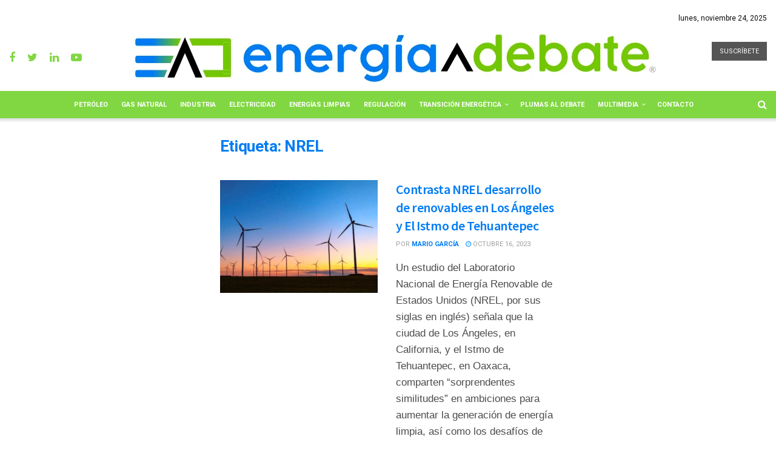

--- FILE ---
content_type: text/css
request_url: https://energiaadebate.com/wp-content/plugins/ultimate-post-list-pro/public/css/ultimate-post-list-pro-public.css?ver=11.9.0
body_size: 7545
content:
div.uplp-list form, div.uplp-list p { margin-bottom: 1em; }
div.uplp-list form img { display: inline; padding-left: 1em; padding-right: 1em; box-shadow: none; vertical-align: middle; border: 0 none; }
div.uplp-list ol { list-style: decimal outside none; margin-left: 1.5em; margin-right: 0; padding-left: 0; padding-right: 0; }
div.uplp-list ul { list-style: none outside none; overflow: hidden; margin-left: 0; margin-right: 0; padding-left: 0; padding-right: 0; }
div.uplp-list li { margin: 0 0 1.5em; }
div.uplp-list li:last-child { margin-bottom: 0; }
div.uplp-list li a span { display: block; }
#uplp-list-32695 li img { width: 60px; height: 60px; display: inline; float: left; margin: 15px 10px 0px 0px; -webkit-border-radius: 50px; -moz-border-radius: 50px; border-radius: 50px; }
#uplp-list-32695 h3, #uplp-list-32695 .widget-title { color: #cccccc; font-size: 18px; }
#uplp-list-32695.uplp-list nav.pagination.navigation h2 { font-family: "Arial Black", Gadget, sans-serif; font-size: 16px; }
#uplp-list-32695 li { color: #c9c9c9; font-family: Arial, Helvetica, sans-serif; font-size: 14px; margin-top: 0px; margin-bottom: 24px; margin-left: 0px; margin-right: 0px; border-top-width: 0px; border-bottom-width: 0px; border-left-width: 0px; border-right-width: 0px; -webkit-border-radius: 0px; -moz-border-radius: 0px; border-radius: 0px; padding-top: 10px; padding-bottom: 0px; padding-left: 0px; padding-right: 0px; clear: both; }
#uplp-list-32695 li ul.uplp-acf-link-list li { margin-bottom: 0; }
#uplp-list-32695 li .uplp-post-title, #uplp-list-32695 li .uplp-post-title a { font-size: 15px; color: #1e73be; }
#uplp-list-32695 li .uplp-post-title h4 { font-size: 15px; color: #1e73be; clear: none; }
#uplp-list-32695 li div { margin-left: 70px; }
#uplp-list-32695 li div.uplp-post-thumbnail { margin-left: 0; }
#uplp-list-32695-bottomlink { text-align: center; }
#uplp-list-33158 li img { width: 60px; height: 60px; display: inline; float: left; margin: 0px 10px 0px 0px; -webkit-border-radius: 50px; -moz-border-radius: 50px; border-radius: 50px; }
#uplp-list-33158 h3, #uplp-list-33158 .widget-title { color: #cccccc; font-size: 18px; }
#uplp-list-33158.uplp-list nav.pagination.navigation h2 { font-family: "Arial Black", Gadget, sans-serif; font-size: 16px; }
#uplp-list-33158 li { color: #c9c9c9; font-family: Arial, Helvetica, sans-serif; font-size: 14px; margin-top: 0px; margin-bottom: 0px; margin-left: 0px; margin-right: 0px; border-top-width: 0px; border-bottom-width: 0px; border-left-width: 0px; border-right-width: 0px; border-style: solid; -webkit-border-radius: 0px; -moz-border-radius: 0px; border-radius: 0px; padding-top: 0px; padding-bottom: 0px; padding-left: 0px; padding-right: 0px; -webkit-box-shadow: inset 0px 0px 0px 0px rgba( 102, 102, 102, 0.00 ); box-shadow: inset 0px 0px 0px 0px rgba( 102, 102, 102, 0.00 ); clear: both; }
#uplp-list-33158 li ul.uplp-acf-link-list li { margin-bottom: 0; }
#uplp-list-33158 li .uplp-post-title, #uplp-list-33158 li .uplp-post-title a { font-size: 15px; color: #1e73be; }
#uplp-list-33158 li .uplp-post-title h4 { font-size: 15px; color: #1e73be; clear: none; }
#uplp-list-33158 li div { margin-left: 70px; }
#uplp-list-33158 li div.uplp-post-thumbnail { margin-left: 0; }
#uplp-list-33158-bottomlink { text-align: center; }
#uplp-list-33181 li img { width: 60px; height: 60px; display: inline; float: left; margin: 15px 10px 0px 0px; -webkit-border-radius: 50px; -moz-border-radius: 50px; border-radius: 50px; }
#uplp-list-33181 h3, #uplp-list-33181 .widget-title { color: #cccccc; font-size: 18px; }
#uplp-list-33181.uplp-list nav.pagination.navigation h2 { font-family: "Arial Black", Gadget, sans-serif; font-size: 16px; }
#uplp-list-33181 li { color: #c9c9c9; font-family: Arial, Helvetica, sans-serif; font-size: 14px; margin-top: 0px; margin-bottom: 0px; margin-left: 0px; margin-right: 0px; border-top-width: 0px; border-bottom-width: 0px; border-left-width: 0px; border-right-width: 0px; border-style: inset; -webkit-border-radius: 0px; -moz-border-radius: 0px; border-radius: 0px; padding-top: 0px; padding-bottom: 0px; padding-left: 0px; padding-right: 0px; -webkit-box-shadow: 0px 0px 0px 0px rgba( 102, 102, 102, 0.00 ); box-shadow: 0px 0px 0px 0px rgba( 102, 102, 102, 0.00 ); clear: both; }
#uplp-list-33181 li ul.uplp-acf-link-list li { margin-bottom: 0; }
#uplp-list-33181 li .uplp-post-title, #uplp-list-33181 li .uplp-post-title a { font-size: 15px; color: #1e73be; }
#uplp-list-33181 li .uplp-post-title h4 { font-size: 15px; color: #1e73be; clear: none; }
#uplp-list-33181 li div { margin-left: 70px; }
#uplp-list-33181 li div.uplp-post-thumbnail { margin-left: 0; }
#uplp-list-33181-bottomlink { text-align: center; }
#uplp-list-33230 li img { width: 60px; height: 60px; display: inline; float: left; margin: 15px 10px 0px 0px; -webkit-border-radius: 50px; -moz-border-radius: 50px; border-radius: 50px; }
#uplp-list-33230 h3, #uplp-list-33230 .widget-title { color: #cccccc; font-size: 18px; }
#uplp-list-33230.uplp-list nav.pagination.navigation h2 { font-family: "Arial Black", Gadget, sans-serif; font-size: 16px; }
#uplp-list-33230 li { color: #c9c9c9; font-family: Arial, Helvetica, sans-serif; font-size: 14px; margin-top: 0px; margin-bottom: 0px; margin-left: 0px; margin-right: 0px; border-top-width: 0px; border-bottom-width: 0px; border-left-width: 0px; border-right-width: 0px; border-style: inset; -webkit-border-radius: 0px; -moz-border-radius: 0px; border-radius: 0px; padding-top: 0px; padding-bottom: 0px; padding-left: 0px; padding-right: 0px; -webkit-box-shadow: 0px 0px 0px 0px rgba( 102, 102, 102, 0.00 ); box-shadow: 0px 0px 0px 0px rgba( 102, 102, 102, 0.00 ); clear: both; }
#uplp-list-33230 li ul.uplp-acf-link-list li { margin-bottom: 0; }
#uplp-list-33230 li .uplp-post-title, #uplp-list-33230 li .uplp-post-title a { font-size: 15px; color: #1e73be; }
#uplp-list-33230 li .uplp-post-title h4 { font-size: 15px; color: #1e73be; clear: none; }
#uplp-list-33230 li div { margin-left: 70px; }
#uplp-list-33230 li div.uplp-post-thumbnail { margin-left: 0; }
#uplp-list-33230-bottomlink { text-align: center; }
#uplp-list-33231 li img { width: 60px; height: 60px; display: inline; float: left; margin: 15px 10px 0px 0px; -webkit-border-radius: 50px; -moz-border-radius: 50px; border-radius: 50px; }
#uplp-list-33231 h3, #uplp-list-33231 .widget-title { color: #cccccc; font-size: 18px; }
#uplp-list-33231.uplp-list nav.pagination.navigation h2 { font-family: "Arial Black", Gadget, sans-serif; font-size: 16px; }
#uplp-list-33231 li { color: #c9c9c9; font-family: Arial, Helvetica, sans-serif; font-size: 14px; margin-top: 0px; margin-bottom: 0px; margin-left: 0px; margin-right: 0px; border-top-width: 0px; border-bottom-width: 0px; border-left-width: 0px; border-right-width: 0px; border-style: inset; -webkit-border-radius: 0px; -moz-border-radius: 0px; border-radius: 0px; padding-top: 0px; padding-bottom: 0px; padding-left: 0px; padding-right: 0px; -webkit-box-shadow: 0px 0px 0px 0px rgba( 102, 102, 102, 0.00 ); box-shadow: 0px 0px 0px 0px rgba( 102, 102, 102, 0.00 ); clear: both; }
#uplp-list-33231 li ul.uplp-acf-link-list li { margin-bottom: 0; }
#uplp-list-33231 li .uplp-post-title, #uplp-list-33231 li .uplp-post-title a { font-size: 15px; color: #1e73be; }
#uplp-list-33231 li .uplp-post-title h4 { font-size: 15px; color: #1e73be; clear: none; }
#uplp-list-33231 li div { margin-left: 70px; }
#uplp-list-33231 li div.uplp-post-thumbnail { margin-left: 0; }
#uplp-list-33231-bottomlink { text-align: center; }
